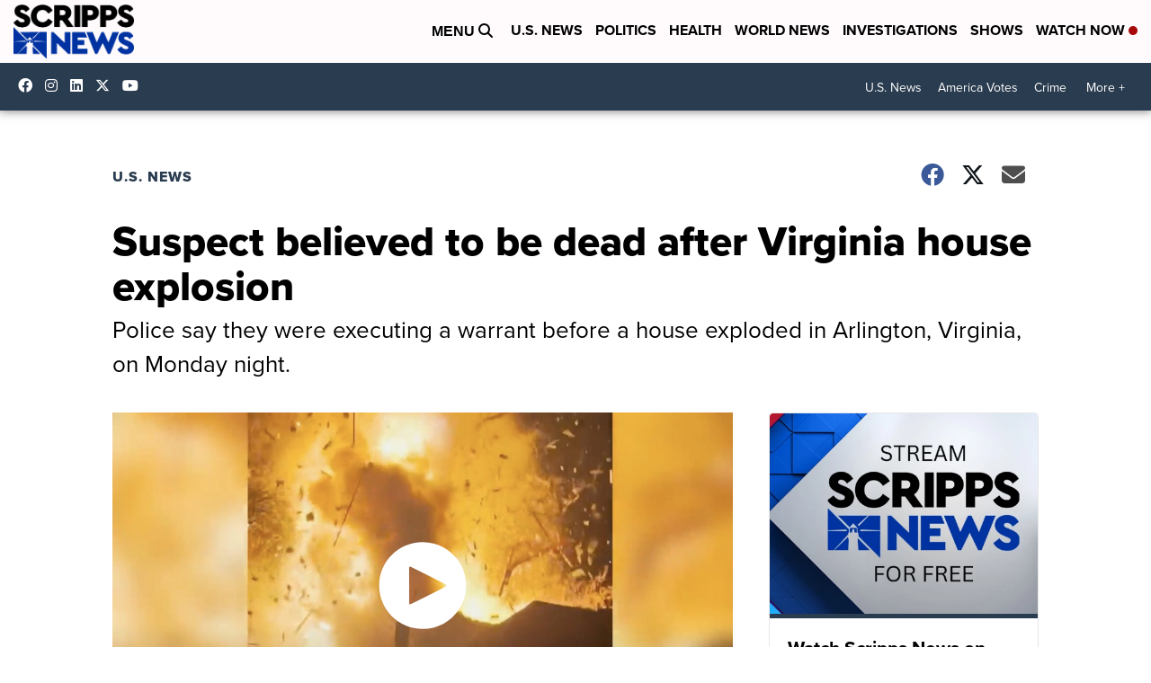

--- FILE ---
content_type: application/javascript; charset=utf-8
request_url: https://fundingchoicesmessages.google.com/f/AGSKWxUi5ZGdzvM0shyebx3W6GAZRkydzFYE1ke_bWXSRU_K5wI-ETiiTsiJr6OKGTJFLAfZWICTNtMZ3aO2zb5hGrB099MAng0_1-sksEG8TTMoEP0QGFn-G1uMNorf5b4iwoda75J__MvBc6Ytgi0T-BqTnlSWw-Y5rgvN3f1hJIXABluKEqsn47JFnXW1/_/adfever_/custom/ads/bbad10./yhs/ads?/fuckingadblockplus.
body_size: -1291
content:
window['f430bb18-98e0-457d-889d-98237f65edcf'] = true;